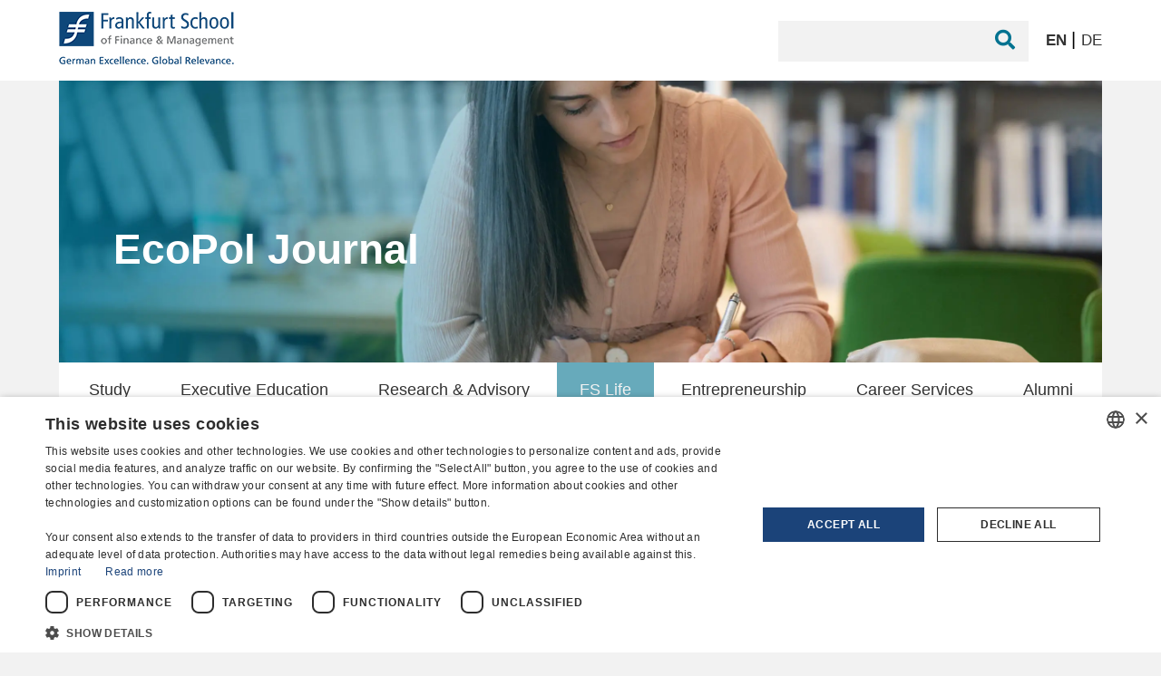

--- FILE ---
content_type: image/svg+xml
request_url: https://blog.frankfurt-school.de/wp-content/themes/FrankfurtSchool/images/logos/FS_blog.svg
body_size: 5367
content:
<?xml version="1.0" encoding="utf-8"?>
<!-- Generator: Adobe Illustrator 23.0.2, SVG Export Plug-In . SVG Version: 6.00 Build 0)  -->
<svg version="1.1" id="Layer_1" xmlns="http://www.w3.org/2000/svg" xmlns:xlink="http://www.w3.org/1999/xlink" x="0px" y="0px"
	 viewBox="0 0 40.7 40.7" style="enable-background:new 0 0 40.7 40.7;" xml:space="preserve">
<style type="text/css">
	.st0{fill:#31417A;}
	.st1{fill:#FFFFFF;}
	.st2{fill:#5D5E63;}
</style>
<polygon class="st0" points="-216.5,-163.5 -290,-163.5 -290,-237 -216.5,-237 -216.5,-163.5 "/>
<path class="st1" d="M-247.1-223.5c-3.4,4-5.2,8.5-6.5,13.2h-15.7l-1.8,6.4h16c-0.3,1.5-0.6,3-0.8,4.4h-16.3l-1.8,6.4h16.6
	c-0.9,3.2-2.2,6.1-4.3,8.5c-5.7,6.5-16.1,5.4-16.1,5.4l-2.7,9.9c0,0,15.4,1.3,24-11.6c2.5-3.7,3.8-7.9,4.8-12.1h15.2l1.8-6.4h-15.7
	c0.3-1.5,0.5-3,0.8-4.4h16.1l1.8-6.4h-16.4c1.1-3.4,2.8-6.3,5.6-8.4c6.8-5,14.1-3.8,14.1-3.8l2.3-8.4
	C-226.3-230.8-239.5-232.4-247.1-223.5L-247.1-223.5z"/>
<g>
	<polygon class="st0" points="-200,-233.9 -185.4,-233.9 -185.4,-230.3 -195.9,-230.3 -195.9,-220 -185.9,-220 -185.9,-216.5 
		-195.9,-216.5 -195.9,-201.4 -200,-201.4 -200,-233.9 	"/>
	<path class="st0" d="M-182.9-220c0-1.7-0.1-3.4-0.2-5.1h3.8l0.1,3.7h0.1c1.3-2.9,3.3-4,6.8-4v3.9c-0.5-0.1-1-0.1-1.5-0.1
		c-3,0-5.2,2.6-5.2,7.8v12.6h-3.9V-220L-182.9-220z"/>
	<path class="st0" d="M-168.1-223.5c2-1.3,4.4-2,6.7-2c3.5,0,5.6,1.5,6.4,2.2c1,1,2.1,2.5,2.1,5.8v12.4c0,1.4,0.1,2.8,0.2,3.6h-3.6
		l-0.2-3.2h-0.1c-1.1,1.8-3,3.5-6.7,3.5c-3.9,0-6.9-2.3-6.9-6.8c0-4.6,3-8,11.2-8h2.3v-1.1c0-1.8-0.1-2.8-0.9-3.8
		c-0.8-1.1-2.3-1.5-4-1.5c-2.4,0-4.8,1-6.1,2.5L-168.1-223.5L-168.1-223.5z M-156.7-213c-0.7-0.1-1.7-0.1-2.8-0.1
		c-4.6,0-6.8,2.2-6.8,4.9c0,2.5,1.3,4.1,4,4.1c3.4,0,5.6-2.7,5.6-6V-213L-156.7-213z"/>
	<path class="st0" d="M-147.4-220c0-1.7-0.1-3.4-0.2-5.1h3.8l0.1,3.5h0.1c1.3-2.7,3.3-3.9,6-3.9c4.2,0,7,2.4,7,7.6v16.5h-3.9v-15.3
		c0-3.8-1.4-5.4-3.9-5.4c-3.1,0-5.1,2.1-5.1,6.4v14.3h-3.9V-220L-147.4-220z"/>
	<polygon class="st0" points="-112.7,-225.1 -108.2,-225.1 -117.5,-214.5 -107.3,-201.4 -112.2,-201.4 -120.8,-213.3 -120.9,-213.3 
		-120.9,-201.4 -124.9,-201.4 -124.9,-236.3 -120.9,-236.3 -120.9,-215.6 -112.7,-225.1 	"/>
	<path class="st0" d="M-102.4-222h-3.8v-3.2h3.8v-5.3c0-3.9,1.8-6.4,5.9-6.4c1.1,0,2.2,0.1,3.1,0.4v3.3c-0.5-0.4-1.3-0.6-2.2-0.6
		c-2.2,0-2.9,1.2-2.9,3.6v5h4.3v3.2h-4.3v20.6h-3.9V-222L-102.4-222z"/>
	<path class="st0" d="M-74.2-206.5c0,1.7,0.1,3.4,0.2,5.1h-3.8l-0.1-3.5h-0.1c-1.3,2.7-3.3,3.9-6,3.9c-4.2,0-7-2.4-7-7.6v-16.5h3.9
		v15.3c0,3.8,1.4,5.4,3.9,5.4c3.1,0,5.1-2.1,5.1-6.4v-14.3h3.9V-206.5L-74.2-206.5z"/>
	<path class="st0" d="M-68.5-220c0-1.7-0.1-3.4-0.2-5.1h3.8l0.1,3.7h0.1c1.3-2.9,3.3-4,6.8-4v3.9c-0.5-0.1-1-0.1-1.5-0.1
		c-3,0-5.2,2.6-5.2,7.8v12.6h-3.9V-220L-68.5-220z"/>
	<path class="st0" d="M-42.7-201.7c-0.9,0.3-2.2,0.6-3.3,0.6c-3.6,0-5.5-1.4-5.5-5.6V-222h-3.8v-3.2h3.8v-4.8l3.9-1.2v6h4.9v3.2
		h-4.9v14c0,2.7,0.7,3.7,2.5,3.7c1,0,1.7-0.3,2.4-0.6V-201.7L-42.7-201.7z"/>
	<path class="st0" d="M-14-229.2c-1.5-0.9-3.6-1.5-5.6-1.5c-3.1,0-5.1,2.1-5.1,4.8c0,2.1,0.8,3.4,5.5,6.1c5.1,2.9,6.7,5.7,6.7,9.4
		c0,5.2-3.2,9.2-9.5,9.2c-2.6,0-5.1-0.6-6.8-1.4v-4.2c1.9,1.1,4.3,2.1,6.2,2.1c3.7,0,5.8-2.5,5.8-5.1c0-2.5-0.7-4-5.1-6.6
		c-5.9-3.5-7.2-5.5-7.2-9.7c0-5.3,4.1-8.1,9.1-8.1c2.2,0,4.4,0.5,5.9,1.1V-229.2L-14-229.2z"/>
	<path class="st0" d="M5.8-221c-1.4-0.7-2.7-1.1-4.5-1.1c-3.8,0-6.6,2.7-6.6,9.1c0,5.5,2.6,8.6,6.5,8.6c1.9,0,3.5-0.6,4.8-1.3
		l0.2,3.6c-1.2,0.5-3.3,1-5,1c-7.1,0-10.6-5.3-10.6-12c0-7.7,4-12.4,10.7-12.4c1.6,0,3.5,0.3,4.7,0.9L5.8-221L5.8-221z"/>
	<path class="st0" d="M10-236.3h3.9v14.4H14c1-2,3.1-3.6,5.8-3.6c4.2,0,7,2.4,7,7.6v16.5h-3.9v-15.3c0-3.8-1.4-5.4-3.9-5.4
		c-3.1,0-5.1,2.1-5.1,6.4v14.3H10V-236.3L10-236.3z"/>
	<path class="st0" d="M41-225.4c6.3,0,9.6,4.7,9.6,12.2c0,7.4-3.3,12.2-9.6,12.2c-6.3,0-9.6-4.7-9.6-12.2
		C31.4-220.7,34.7-225.4,41-225.4L41-225.4z M41-204.2c3.7,0,5.5-3.1,5.5-9c0-6-1.7-9-5.5-9c-3.7,0-5.5,3.1-5.5,9
		C35.5-207.3,37.2-204.2,41-204.2L41-204.2z"/>
	<path class="st0" d="M63.5-225.4c6.3,0,9.6,4.7,9.6,12.2c0,7.4-3.3,12.2-9.6,12.2c-6.3,0-9.6-4.7-9.6-12.2
		C53.9-220.7,57.2-225.4,63.5-225.4L63.5-225.4z M63.5-204.2c3.7,0,5.5-3.1,5.5-9c0-6-1.7-9-5.5-9c-3.7,0-5.5,3.1-5.5,9
		C58.1-207.3,59.8-204.2,63.5-204.2L63.5-204.2z"/>
	<polygon class="st0" points="78,-236.3 82,-236.3 82,-201.4 78,-201.4 78,-236.3 	"/>
</g>
<g>
	<path class="st2" d="M-194.5-180.5c1.8,0,3.2,0.6,4.3,1.7c1.1,1.1,1.6,2.6,1.6,4.4c0,1.7-0.6,3.2-1.7,4.4c-1.1,1.2-2.5,1.8-4.3,1.8
		c-1.7,0-3.2-0.6-4.3-1.8c-1.1-1.2-1.7-2.6-1.7-4.4c0-1.8,0.5-3.3,1.6-4.4C-197.7-180-196.3-180.5-194.5-180.5z M-194.5-170
		c1.2,0,2.1-0.4,2.7-1.3c0.6-0.9,0.9-1.9,0.9-3.1c0-1.2-0.3-2.2-1-3.1c-0.7-0.9-1.6-1.3-2.7-1.3c-1.1,0-2,0.4-2.7,1.3
		c-0.7,0.9-1,1.9-1,3.1c0,1.2,0.3,2.2,0.9,3.1C-196.6-170.4-195.7-170-194.5-170z"/>
	<path class="st2" d="M-184.2-178.5h-2.8v-1.7h2.8v-1.1c0-1.6,0.3-2.7,0.8-3.5c0.6-0.8,1.6-1.2,3.1-1.2c0.2,0,0.5,0,0.7,0
		c0.3,0,0.5,0.1,0.7,0.1l-0.1,1.7c-0.3-0.1-0.6-0.1-1-0.1c-0.9,0-1.4,0.2-1.7,0.7c-0.3,0.5-0.4,1.2-0.4,2.1v1.3h3.1v1.7h-3.1v10
		h-2.2V-178.5z"/>
	<path class="st2" d="M-170.2-184.6h8.5v2h-6.2v4.7h6v2h-6v7.3h-2.3V-184.6z"/>
	<path class="st2" d="M-156.2-182.9h-2.4v-2.4h2.4V-182.9z M-158.5-180.3h2.2v11.7h-2.2V-180.3z"/>
	<path class="st2" d="M-152.4-180.3h2.1v1.9c0.3-0.7,0.9-1.2,1.6-1.6c0.7-0.4,1.5-0.6,2.3-0.6c1.5,0,2.6,0.4,3.3,1.3
		c0.7,0.9,1.1,2.1,1.1,3.7v7h-2.2v-6.1c0-1.4-0.2-2.5-0.6-3.2c-0.4-0.7-1-1-1.9-1c-1.2,0-2.1,0.4-2.7,1.3c-0.6,0.9-0.9,2-0.9,3.5
		v5.4h-2.2V-180.3z"/>
	<path class="st2" d="M-137.8-179.4c0.6-0.3,1.2-0.6,1.8-0.8c0.7-0.2,1.3-0.3,2-0.3c1.6,0,2.8,0.4,3.6,1.2c0.8,0.8,1.1,2,1.1,3.7
		v4.9c0,0.6,0,1.1,0,1.4c0,0.3,0,0.6,0.1,0.9h-2v-1.5c-0.4,0.5-0.9,0.9-1.5,1.3c-0.6,0.4-1.3,0.5-2.2,0.5c-1.3,0-2.4-0.3-3.2-0.9
		c-0.8-0.6-1.1-1.5-1.1-2.8c0-1.3,0.6-2.3,1.7-2.9c1.1-0.6,2.4-0.9,3.8-0.9c0.4,0,0.9,0,1.4,0c0.5,0,0.8,0,0.9,0
		c0-1-0.2-1.8-0.7-2.3c-0.4-0.5-1.2-0.7-2.2-0.7c-0.6,0-1.2,0.1-1.8,0.3c-0.6,0.2-1.1,0.5-1.6,0.9L-137.8-179.4z M-131.4-174.1
		l-1.4,0c-1,0-1.9,0.2-2.8,0.5c-0.9,0.3-1.3,0.9-1.3,1.8c0,0.6,0.2,1.1,0.7,1.4c0.5,0.3,1,0.5,1.5,0.5c1,0,1.8-0.3,2.4-0.9
		c0.6-0.6,0.9-1.3,0.9-2.2V-174.1z"/>
	<path class="st2" d="M-125.6-180.3h2.1v1.9c0.3-0.7,0.9-1.2,1.6-1.6c0.7-0.4,1.5-0.6,2.3-0.6c1.5,0,2.6,0.4,3.3,1.3
		c0.7,0.9,1.1,2.1,1.1,3.7v7h-2.2v-6.1c0-1.4-0.2-2.5-0.6-3.2c-0.4-0.7-1-1-1.9-1c-1.2,0-2.1,0.4-2.7,1.3c-0.6,0.9-0.9,2-0.9,3.5
		v5.4h-2.2V-180.3z"/>
	<path class="st2" d="M-104.1-178.3c-0.8-0.3-1.6-0.5-2.3-0.5c-1.1,0-2.1,0.4-2.7,1.3c-0.7,0.9-1,1.9-1,3.1c0,1.2,0.3,2.2,1,3.1
		c0.7,0.9,1.6,1.3,2.9,1.3c0.4,0,0.8-0.1,1.2-0.2c0.4-0.1,0.8-0.3,1.1-0.5l0.2,2c-0.3,0.1-0.6,0.2-1.1,0.3c-0.5,0.1-1,0.2-1.6,0.2
		c-1.7,0-3.2-0.6-4.3-1.8c-1.1-1.2-1.7-2.6-1.7-4.4c0-1.8,0.5-3.3,1.6-4.4c1.1-1.1,2.5-1.7,4.3-1.7c0.4,0,0.9,0,1.4,0.1
		c0.5,0.1,0.9,0.2,1.2,0.3L-104.1-178.3z"/>
	<path class="st2" d="M-92.3-169c-0.7,0.3-1.3,0.5-1.8,0.6c-0.5,0.1-1.1,0.2-1.9,0.2c-2,0-3.6-0.6-4.6-1.7c-1-1.1-1.5-2.7-1.5-4.7
		c0-1.8,0.5-3.2,1.5-4.3c1-1.1,2.3-1.6,4-1.6c1.8,0,3.2,0.6,4,1.8c0.8,1.2,1.2,2.8,1.2,4.9h-8.4c0,1.1,0.4,2.1,1.1,2.8
		c0.8,0.7,1.7,1.1,2.7,1.1c0.7,0,1.3-0.1,2.1-0.4c0.7-0.3,1.2-0.5,1.6-0.8V-169z M-93.7-175.5c0-0.9-0.3-1.7-0.8-2.3
		c-0.5-0.6-1.2-0.9-2.1-0.9c-1,0-1.7,0.3-2.2,1c-0.5,0.6-0.8,1.4-0.9,2.3H-93.7z"/>
	<path class="st2" d="M-69.1-177.2c0,1.2-0.2,2.1-0.5,2.9c-0.3,0.8-0.8,1.6-1.4,2.5l2.8,3.2l-2.9,0l-1.3-1.6c-0.6,0.7-1.2,1.1-2,1.4
		s-1.6,0.4-2.6,0.4c-1.6,0-2.8-0.4-3.8-1.2c-0.9-0.8-1.4-1.9-1.4-3.3c0-1.2,0.3-2.1,0.9-2.9c0.6-0.7,1.5-1.4,2.7-1.8
		c-0.7-0.8-1.1-1.5-1.3-2c-0.2-0.5-0.3-1.1-0.3-1.6c0-1.2,0.4-2.2,1.2-2.8c0.8-0.6,1.8-1,3-1c1.1,0,2.1,0.3,2.9,0.9
		c0.8,0.6,1.1,1.5,1.1,2.7c0,0.9-0.3,1.8-1,2.5c-0.7,0.7-1.5,1.3-2.5,1.7l3.3,3.7c0.3-0.6,0.6-1.1,0.8-1.7c0.2-0.6,0.2-1.3,0.2-2.2
		H-69.1z M-76.5-170c0.7,0,1.2-0.2,1.7-0.5c0.5-0.3,0.9-0.7,1.3-1.1l-3.9-4.5c-0.8,0.5-1.4,1-1.7,1.4c-0.4,0.4-0.5,1-0.5,1.7
		c0,0.9,0.3,1.6,0.9,2.1C-78.1-170.3-77.4-170-76.5-170z M-76.6-178.3c0.6-0.3,1.2-0.7,1.7-1.2c0.5-0.5,0.7-1,0.7-1.6
		c0-0.7-0.2-1.2-0.5-1.5c-0.3-0.3-0.8-0.5-1.4-0.5c-0.6,0-1,0.2-1.4,0.5c-0.4,0.4-0.5,0.9-0.5,1.5c0,0.6,0.1,1.1,0.4,1.5
		C-77.3-179.2-77-178.8-76.6-178.3z"/>
	<path class="st2" d="M-58.9-184.6l3.8,0l5,13.3l4.9-13.3l3.8,0v16h-2.3v-13.9l-5.4,13.9h-2.3l-5.3-13.9l0,13.9h-2.3V-184.6z"/>
	<path class="st2" d="M-36.9-179.4c0.6-0.3,1.2-0.6,1.8-0.8c0.7-0.2,1.3-0.3,2-0.3c1.6,0,2.8,0.4,3.6,1.2c0.8,0.8,1.1,2,1.1,3.7v4.9
		c0,0.6,0,1.1,0,1.4c0,0.3,0,0.6,0.1,0.9h-2v-1.5c-0.4,0.5-0.9,0.9-1.5,1.3c-0.6,0.4-1.3,0.5-2.2,0.5c-1.3,0-2.4-0.3-3.2-0.9
		s-1.1-1.5-1.1-2.8c0-1.3,0.6-2.3,1.7-2.9c1.1-0.6,2.4-0.9,3.8-0.9c0.4,0,0.9,0,1.4,0c0.5,0,0.8,0,0.9,0c0-1-0.2-1.8-0.7-2.3
		c-0.4-0.5-1.2-0.7-2.2-0.7c-0.6,0-1.2,0.1-1.8,0.3c-0.6,0.2-1.1,0.5-1.6,0.9L-36.9-179.4z M-30.5-174.1l-1.4,0
		c-1,0-1.9,0.2-2.8,0.5c-0.9,0.3-1.3,0.9-1.3,1.8c0,0.6,0.2,1.1,0.7,1.4c0.5,0.3,1,0.5,1.5,0.5c1,0,1.8-0.3,2.4-0.9
		c0.6-0.6,0.9-1.3,0.9-2.2V-174.1z"/>
	<path class="st2" d="M-24.7-180.3h2.1v1.9c0.3-0.7,0.9-1.2,1.6-1.6c0.7-0.4,1.5-0.6,2.3-0.6c1.5,0,2.6,0.4,3.3,1.3
		c0.7,0.9,1.1,2.1,1.1,3.7v7h-2.2v-6.1c0-1.4-0.2-2.5-0.6-3.2c-0.4-0.7-1-1-1.9-1c-1.2,0-2.1,0.4-2.7,1.3c-0.6,0.9-0.9,2-0.9,3.5
		v5.4h-2.2V-180.3z"/>
	<path class="st2" d="M-10.1-179.4c0.6-0.3,1.2-0.6,1.8-0.8c0.7-0.2,1.3-0.3,2-0.3c1.6,0,2.8,0.4,3.6,1.2c0.8,0.8,1.1,2,1.1,3.7v4.9
		c0,0.6,0,1.1,0,1.4c0,0.3,0,0.6,0.1,0.9h-2v-1.5c-0.4,0.5-0.9,0.9-1.5,1.3c-0.6,0.4-1.3,0.5-2.2,0.5c-1.3,0-2.4-0.3-3.2-0.9
		c-0.8-0.6-1.1-1.5-1.1-2.8c0-1.3,0.6-2.3,1.7-2.9c1.1-0.6,2.4-0.9,3.8-0.9c0.4,0,0.9,0,1.4,0c0.5,0,0.8,0,0.9,0
		c0-1-0.2-1.8-0.7-2.3c-0.4-0.5-1.2-0.7-2.2-0.7c-0.6,0-1.2,0.1-1.8,0.3c-0.6,0.2-1.1,0.5-1.6,0.9L-10.1-179.4z M-3.7-174.1l-1.4,0
		c-1,0-1.9,0.2-2.8,0.5c-0.9,0.3-1.3,0.9-1.3,1.8c0,0.6,0.2,1.1,0.7,1.4c0.5,0.3,1,0.5,1.5,0.5c1,0,1.8-0.3,2.4-0.9
		c0.6-0.6,0.9-1.3,0.9-2.2V-174.1z"/>
	<path class="st2" d="M12.5-169c0,1.8-0.5,3.2-1.5,4.2c-1,1-2.5,1.4-4.6,1.4c-0.6,0-1.3-0.1-1.9-0.2c-0.6-0.1-1.4-0.3-2.3-0.6l0.2-2
		c0.8,0.4,1.6,0.7,2.2,0.8c0.6,0.2,1.3,0.2,2,0.2c1.1,0,2-0.4,2.7-1.1c0.6-0.7,1-1.7,1-2.9v-1.1c-0.5,0.6-1,1-1.8,1.3
		c-0.7,0.3-1.5,0.5-2.2,0.5c-1.6,0-2.8-0.6-3.7-1.7c-0.9-1.1-1.3-2.5-1.3-4.1c0-1.7,0.5-3.1,1.4-4.4c0.9-1.2,2.2-1.9,3.9-1.9
		c1,0,1.8,0.2,2.4,0.5c0.6,0.3,1.1,0.8,1.4,1.5l0-1.7h2V-169z M10.3-174.3c0-1.3-0.3-2.4-0.9-3.2c-0.6-0.9-1.4-1.3-2.5-1.3
		c-1,0-1.8,0.5-2.4,1.4c-0.6,0.9-0.9,1.9-0.9,3c0,1.1,0.3,2.1,0.9,2.9c0.6,0.8,1.4,1.2,2.4,1.2c1,0,1.8-0.4,2.4-1.2
		C10-172.2,10.3-173.2,10.3-174.3z"/>
	<path class="st2" d="M25.2-169c-0.7,0.3-1.3,0.5-1.8,0.6c-0.5,0.1-1.1,0.2-1.9,0.2c-2,0-3.6-0.6-4.6-1.7c-1-1.1-1.5-2.7-1.5-4.7
		c0-1.8,0.5-3.2,1.5-4.3c1-1.1,2.3-1.6,4-1.6c1.8,0,3.2,0.6,4,1.8c0.8,1.2,1.2,2.8,1.2,4.9h-8.4c0,1.1,0.4,2.1,1.1,2.8
		c0.8,0.7,1.7,1.1,2.7,1.1c0.7,0,1.3-0.1,2.1-0.4c0.7-0.3,1.2-0.5,1.6-0.8V-169z M23.8-175.5c0-0.9-0.3-1.7-0.8-2.3
		c-0.5-0.6-1.2-0.9-2.1-0.9c-1,0-1.7,0.3-2.2,1c-0.5,0.6-0.8,1.4-0.9,2.3H23.8z"/>
	<path class="st2" d="M28.9-180.3h2v1.7c0.8-1.3,2.1-2,3.8-2c0.7,0,1.4,0.2,2,0.6c0.6,0.4,1,0.9,1.4,1.7c0.4-0.8,0.9-1.3,1.6-1.7
		c0.7-0.4,1.4-0.6,2-0.6c1.4,0,2.4,0.4,3.1,1.2c0.7,0.8,1,1.9,1,3.3v7.5h-2.2v-7c0-0.9-0.2-1.7-0.5-2.3c-0.3-0.6-0.9-1-1.6-1
		c-1,0-1.8,0.4-2.3,1.3c-0.5,0.8-0.8,1.9-0.8,3.1v5.9h-2.2v-7c0-0.9-0.2-1.7-0.5-2.3c-0.3-0.6-0.9-1-1.6-1c-1,0-1.8,0.4-2.3,1.3
		c-0.5,0.8-0.8,1.9-0.8,3.1v5.9h-2.2V-180.3z"/>
	<path class="st2" d="M58.4-169c-0.7,0.3-1.3,0.5-1.8,0.6c-0.5,0.1-1.1,0.2-1.9,0.2c-2,0-3.6-0.6-4.6-1.7c-1-1.1-1.5-2.7-1.5-4.7
		c0-1.8,0.5-3.2,1.5-4.3c1-1.1,2.3-1.6,4-1.6c1.8,0,3.2,0.6,4,1.8c0.8,1.2,1.2,2.8,1.2,4.9h-8.4c0,1.1,0.4,2.1,1.1,2.8
		c0.8,0.7,1.7,1.1,2.7,1.1c0.7,0,1.3-0.1,2.1-0.4c0.7-0.3,1.2-0.5,1.6-0.8V-169z M57-175.5c0-0.9-0.3-1.7-0.8-2.3
		c-0.5-0.6-1.2-0.9-2.1-0.9c-1,0-1.7,0.3-2.2,1c-0.5,0.6-0.8,1.4-0.9,2.3H57z"/>
	<path class="st2" d="M62.2-180.3h2.1v1.9c0.3-0.7,0.9-1.2,1.6-1.6c0.7-0.4,1.5-0.6,2.3-0.6c1.5,0,2.6,0.4,3.3,1.3
		c0.7,0.9,1.1,2.1,1.1,3.7v7h-2.2v-6.1c0-1.4-0.2-2.5-0.6-3.2c-0.4-0.7-1-1-1.9-1c-1.2,0-2.1,0.4-2.7,1.3c-0.6,0.9-0.9,2-0.9,3.5
		v5.4h-2.2V-180.3z"/>
	<path class="st2" d="M82.5-178.5h-3.1v6.4c0,0.7,0.2,1.2,0.5,1.5c0.3,0.4,0.8,0.6,1.3,0.6c0.3,0,0.6,0,0.8-0.1
		c0.2-0.1,0.4-0.2,0.7-0.3v1.8c-0.3,0.1-0.6,0.2-0.9,0.2c-0.3,0.1-0.6,0.1-0.9,0.1c-1.2,0-2.1-0.3-2.7-0.8c-0.6-0.6-0.9-1.4-0.9-2.6
		v-6.9h-2.6v-1.7h2.6v-2.7l2.2-0.7v3.4h3.1V-178.5z"/>
</g>
<g>
	<path class="st0" d="M-277.7-137.4c-0.5-0.4-1.1-0.6-1.7-0.8c-0.6-0.2-1.4-0.2-2.3-0.2c-1.7,0-3.1,0.6-4.1,1.7
		c-1.1,1.1-1.6,2.5-1.6,4.2c0,1.7,0.5,3.1,1.6,4.2c1.1,1.1,2.4,1.6,4,1.6c0.6,0,1.1,0,1.5-0.1c0.4-0.1,0.7-0.1,0.9-0.2v-4.5h-3.1
		v-1.7h5.3v7.7c-0.5,0.2-1.1,0.3-1.9,0.5c-0.7,0.1-1.6,0.2-2.6,0.2c-2.4,0-4.3-0.7-5.7-2.1c-1.4-1.4-2.1-3.3-2.1-5.7
		c0-2.3,0.7-4.1,2.2-5.5c1.5-1.4,3.4-2.1,5.6-2.1c1,0,1.7,0.1,2.3,0.2c0.6,0.1,1.3,0.3,2,0.6L-277.7-137.4z"/>
	<path class="st0" d="M-265.5-125.6c-0.7,0.2-1.2,0.4-1.6,0.5c-0.4,0.1-1,0.2-1.8,0.2c-1.9,0-3.3-0.5-4.2-1.6
		c-0.9-1-1.4-2.5-1.4-4.3c0-1.6,0.5-3,1.4-4c0.9-1,2.2-1.5,3.7-1.5c1.7,0,2.9,0.5,3.7,1.6c0.7,1.1,1.1,2.6,1.1,4.5h-7.7
		c0,1,0.3,1.9,1,2.6c0.7,0.7,1.5,1,2.5,1c0.6,0,1.2-0.1,1.9-0.4c0.7-0.2,1.1-0.5,1.4-0.7V-125.6z M-266.8-131.6
		c0-0.9-0.2-1.6-0.7-2.2c-0.5-0.6-1.1-0.9-2-0.9c-0.9,0-1.6,0.3-2.1,0.9c-0.5,0.6-0.8,1.3-0.9,2.1H-266.8z"/>
	<path class="st0" d="M-261.9-136h1.9v1.7c0.3-0.6,0.7-1,1.2-1.4c0.5-0.4,1.1-0.5,1.6-0.5c0.3,0,0.5,0,0.6,0c0.2,0,0.4,0.1,0.7,0.1
		v1.8c-0.2-0.1-0.4-0.1-0.5-0.1c-0.2,0-0.4,0-0.6,0c-0.9,0-1.6,0.4-2.1,1.2c-0.5,0.8-0.8,1.9-0.8,3.2v4.9h-2V-136z"/>
	<path class="st0" d="M-253.7-136h1.9v1.6c0.8-1.2,1.9-1.8,3.5-1.8c0.7,0,1.3,0.2,1.8,0.5c0.6,0.3,1,0.9,1.3,1.6
		c0.3-0.7,0.8-1.2,1.5-1.6c0.7-0.3,1.3-0.5,1.9-0.5c1.3,0,2.3,0.4,2.9,1.1c0.6,0.8,0.9,1.8,0.9,3v7h-2v-6.5c0-0.8-0.1-1.5-0.4-2.1
		c-0.3-0.6-0.8-0.9-1.5-0.9c-1,0-1.7,0.4-2.1,1.2c-0.5,0.8-0.7,1.7-0.7,2.9v5.5h-2v-6.5c0-0.8-0.1-1.5-0.4-2.1
		c-0.3-0.6-0.8-0.9-1.5-0.9c-1,0-1.7,0.4-2.1,1.2c-0.5,0.8-0.7,1.7-0.7,2.9v5.5h-2V-136z"/>
	<path class="st0" d="M-234.2-135.3c0.5-0.3,1.1-0.6,1.7-0.7c0.6-0.2,1.2-0.3,1.9-0.3c1.5,0,2.6,0.4,3.3,1.1c0.7,0.7,1,1.9,1,3.4
		v4.5c0,0.6,0,1,0,1.3c0,0.3,0,0.6,0.1,0.8h-1.9v-1.4c-0.3,0.4-0.8,0.8-1.4,1.2c-0.6,0.3-1.2,0.5-2.1,0.5c-1.2,0-2.2-0.3-2.9-0.8
		c-0.7-0.6-1.1-1.4-1.1-2.5c0-1.2,0.5-2.1,1.6-2.7c1-0.6,2.2-0.9,3.5-0.9c0.4,0,0.8,0,1.3,0c0.5,0,0.7,0,0.8,0c0-1-0.2-1.7-0.6-2.1
		c-0.4-0.5-1.1-0.7-2.1-0.7c-0.6,0-1.1,0.1-1.7,0.3c-0.6,0.2-1.1,0.5-1.5,0.8L-234.2-135.3z M-228.3-130.3l-1.3,0
		c-0.9,0-1.8,0.1-2.6,0.4c-0.8,0.3-1.2,0.8-1.2,1.7c0,0.5,0.2,1,0.6,1.3c0.4,0.3,0.9,0.5,1.4,0.5c1,0,1.7-0.3,2.2-0.8
		c0.5-0.5,0.8-1.2,0.8-2.1V-130.3z"/>
	<path class="st0" d="M-222.9-136h1.9v1.7c0.3-0.6,0.8-1.1,1.5-1.4c0.7-0.4,1.4-0.5,2.1-0.5c1.4,0,2.4,0.4,3.1,1.2
		c0.7,0.8,1,2,1,3.5v6.4h-2v-5.6c0-1.3-0.2-2.3-0.5-2.9c-0.3-0.6-0.9-0.9-1.8-0.9c-1.1,0-1.9,0.4-2.5,1.2c-0.6,0.8-0.8,1.9-0.8,3.3
		v5h-2V-136z"/>
	<path class="st0" d="M-203.7-140h8.3v1.9h-6.2v4.3h5.6v1.9h-5.6v4.9h6.2v1.9h-8.3V-140z"/>
	<path class="st0" d="M-189.8-130.9l-3.5-5.2l2.5,0l2.3,3.8l2.4-3.9l2.3,0l-3.5,5.2l3.8,5.7l-2.5,0l-2.7-4.3l-2.7,4.3l-2.4,0
		L-189.8-130.9z"/>
	<path class="st0" d="M-174.6-134.2c-0.8-0.3-1.5-0.5-2.2-0.5c-1.1,0-1.9,0.4-2.5,1.2c-0.6,0.8-0.9,1.8-0.9,2.9
		c0,1.1,0.3,2.1,0.9,2.9c0.6,0.8,1.5,1.2,2.7,1.2c0.4,0,0.7-0.1,1.1-0.2c0.4-0.1,0.7-0.3,1-0.5l0.1,1.8c-0.3,0.1-0.6,0.2-1,0.3
		c-0.4,0.1-0.9,0.1-1.5,0.1c-1.6,0-2.9-0.5-4-1.6c-1-1.1-1.6-2.4-1.6-4.1c0-1.7,0.5-3,1.5-4.1c1-1.1,2.4-1.6,4-1.6
		c0.4,0,0.8,0,1.3,0.1c0.5,0.1,0.8,0.2,1.1,0.3L-174.6-134.2z"/>
	<path class="st0" d="M-163.8-125.6c-0.7,0.2-1.2,0.4-1.6,0.5c-0.4,0.1-1,0.2-1.8,0.2c-1.9,0-3.3-0.5-4.2-1.6
		c-0.9-1-1.4-2.5-1.4-4.3c0-1.6,0.5-3,1.4-4c0.9-1,2.2-1.5,3.7-1.5c1.7,0,2.9,0.5,3.7,1.6c0.7,1.1,1.1,2.6,1.1,4.5h-7.7
		c0,1,0.3,1.9,1,2.6c0.7,0.7,1.5,1,2.5,1c0.6,0,1.2-0.1,1.9-0.4c0.7-0.2,1.1-0.5,1.4-0.7V-125.6z M-165.1-131.6
		c0-0.9-0.2-1.6-0.7-2.2c-0.5-0.6-1.1-0.9-2-0.9c-0.9,0-1.6,0.3-2.1,0.9c-0.5,0.6-0.8,1.3-0.9,2.1H-165.1z"/>
	<path class="st0" d="M-160-141.1h2v16h-2V-141.1z"/>
	<path class="st0" d="M-154.1-141.1h2v16h-2V-141.1z"/>
	<path class="st0" d="M-140.1-125.6c-0.7,0.2-1.2,0.4-1.6,0.5c-0.4,0.1-1,0.2-1.8,0.2c-1.9,0-3.3-0.5-4.2-1.6
		c-0.9-1-1.4-2.5-1.4-4.3c0-1.6,0.5-3,1.4-4c0.9-1,2.2-1.5,3.7-1.5c1.7,0,2.9,0.5,3.7,1.6s1.1,2.6,1.1,4.5h-7.7c0,1,0.3,1.9,1,2.6
		c0.7,0.7,1.5,1,2.5,1c0.6,0,1.2-0.1,1.9-0.4c0.7-0.2,1.1-0.5,1.4-0.7V-125.6z M-141.4-131.6c0-0.9-0.2-1.6-0.7-2.2
		c-0.5-0.6-1.1-0.9-2-0.9c-0.9,0-1.6,0.3-2.1,0.9c-0.5,0.6-0.8,1.3-0.9,2.1H-141.4z"/>
	<path class="st0" d="M-136.6-136h1.9v1.7c0.3-0.6,0.8-1.1,1.5-1.4c0.7-0.4,1.4-0.5,2.1-0.5c1.4,0,2.4,0.4,3.1,1.2
		c0.7,0.8,1,2,1,3.5v6.4h-2v-5.6c0-1.3-0.2-2.3-0.5-2.9c-0.3-0.6-0.9-0.9-1.8-0.9c-1.1,0-1.9,0.4-2.5,1.2c-0.6,0.8-0.8,1.9-0.8,3.3
		v5h-2V-136z"/>
	<path class="st0" d="M-116.7-134.2c-0.8-0.3-1.5-0.5-2.2-0.5c-1.1,0-1.9,0.4-2.5,1.2c-0.6,0.8-0.9,1.8-0.9,2.9
		c0,1.1,0.3,2.1,0.9,2.9c0.6,0.8,1.5,1.2,2.7,1.2c0.4,0,0.7-0.1,1.1-0.2c0.4-0.1,0.7-0.3,1-0.5l0.1,1.8c-0.3,0.1-0.6,0.2-1,0.3
		c-0.4,0.1-0.9,0.1-1.5,0.1c-1.6,0-2.9-0.5-4-1.6c-1-1.1-1.6-2.4-1.6-4.1c0-1.7,0.5-3,1.5-4.1c1-1.1,2.4-1.6,4-1.6
		c0.4,0,0.8,0,1.3,0.1c0.5,0.1,0.8,0.2,1.1,0.3L-116.7-134.2z"/>
	<path class="st0" d="M-105.8-125.6c-0.7,0.2-1.2,0.4-1.6,0.5c-0.4,0.1-1,0.2-1.8,0.2c-1.9,0-3.3-0.5-4.2-1.6
		c-0.9-1-1.4-2.5-1.4-4.3c0-1.6,0.5-3,1.4-4c0.9-1,2.2-1.5,3.7-1.5c1.7,0,2.9,0.5,3.7,1.6c0.7,1.1,1.1,2.6,1.1,4.5h-7.7
		c0,1,0.3,1.9,1,2.6c0.7,0.7,1.5,1,2.5,1c0.6,0,1.2-0.1,1.9-0.4c0.7-0.2,1.1-0.5,1.4-0.7V-125.6z M-107.1-131.6
		c0-0.9-0.2-1.6-0.7-2.2c-0.5-0.6-1.1-0.9-2-0.9c-0.9,0-1.6,0.3-2.1,0.9c-0.5,0.6-0.8,1.3-0.9,2.1H-107.1z"/>
	<path class="st0" d="M-102.3-127.6h2.4v2.4h-2.4V-127.6z"/>
	<path class="st0" d="M-79-137.4c-0.5-0.4-1.1-0.6-1.7-0.8c-0.6-0.2-1.4-0.2-2.3-0.2c-1.7,0-3.1,0.6-4.1,1.7
		c-1.1,1.1-1.6,2.5-1.6,4.2c0,1.7,0.5,3.1,1.6,4.2c1.1,1.1,2.4,1.6,4,1.6c0.6,0,1.1,0,1.5-0.1c0.4-0.1,0.7-0.1,0.9-0.2v-4.5H-84
		v-1.7h5.3v7.7c-0.5,0.2-1.1,0.3-1.9,0.5c-0.7,0.1-1.6,0.2-2.6,0.2c-2.4,0-4.3-0.7-5.7-2.1c-1.4-1.4-2.1-3.3-2.1-5.7
		c0-2.3,0.7-4.1,2.2-5.5c1.5-1.4,3.4-2.1,5.6-2.1c1,0,1.7,0.1,2.3,0.2c0.6,0.1,1.3,0.3,2,0.6L-79-137.4z"/>
	<path class="st0" d="M-74.9-141.1h2v16h-2V-141.1z"/>
	<path class="st0" d="M-64.4-136.3c1.6,0,3,0.5,4,1.6c1,1.1,1.5,2.4,1.5,4.1c0,1.6-0.5,2.9-1.6,4c-1,1.1-2.4,1.7-4,1.7
		c-1.6,0-2.9-0.5-4-1.6c-1-1.1-1.6-2.4-1.6-4.1c0-1.7,0.5-3,1.5-4.1C-67.4-135.8-66.1-136.3-64.4-136.3z M-64.4-126.5
		c1.1,0,1.9-0.4,2.5-1.2c0.6-0.8,0.9-1.8,0.9-2.9c0-1.1-0.3-2-0.9-2.9c-0.6-0.8-1.4-1.2-2.5-1.2c-1,0-1.9,0.4-2.5,1.2
		c-0.6,0.8-0.9,1.8-0.9,2.9c0,1.1,0.3,2,0.9,2.9C-66.4-126.9-65.5-126.5-64.4-126.5z"/>
	<path class="st0" d="M-56.2-141.1h2v6.6c0.4-0.6,0.8-1,1.4-1.3c0.6-0.3,1.3-0.5,2.2-0.5c1.5,0,2.7,0.5,3.5,1.6
		c0.8,1.1,1.2,2.4,1.2,3.9c0,1.6-0.4,3-1.2,4.2c-0.8,1.1-1.9,1.7-3.5,1.7c-0.9,0-1.7-0.2-2.3-0.5c-0.6-0.4-1.1-0.8-1.4-1.3l0,1.5
		h-1.9V-141.1z M-51-134.7c-1,0-1.8,0.4-2.4,1.2c-0.6,0.8-0.8,1.8-0.8,2.9c0,1,0.3,2,0.8,2.8c0.5,0.8,1.3,1.2,2.4,1.2
		c1,0,1.7-0.4,2.2-1.3c0.5-0.9,0.8-1.8,0.8-2.8c0-1.1-0.2-2.1-0.7-2.9C-49.2-134.3-50-134.7-51-134.7z"/>
	<path class="st0" d="M-42.7-135.3c0.5-0.3,1.1-0.6,1.7-0.7c0.6-0.2,1.2-0.3,1.9-0.3c1.5,0,2.6,0.4,3.3,1.1c0.7,0.7,1,1.9,1,3.4v4.5
		c0,0.6,0,1,0,1.3c0,0.3,0,0.6,0.1,0.8h-1.9v-1.4c-0.3,0.4-0.8,0.8-1.4,1.2c-0.6,0.3-1.2,0.5-2.1,0.5c-1.2,0-2.2-0.3-2.9-0.8
		c-0.7-0.6-1.1-1.4-1.1-2.5c0-1.2,0.5-2.1,1.6-2.7c1-0.6,2.2-0.9,3.5-0.9c0.4,0,0.8,0,1.3,0c0.5,0,0.7,0,0.8,0c0-1-0.2-1.7-0.6-2.1
		c-0.4-0.5-1.1-0.7-2.1-0.7c-0.6,0-1.1,0.1-1.7,0.3c-0.6,0.2-1.1,0.5-1.5,0.8L-42.7-135.3z M-36.8-130.3l-1.3,0
		c-0.9,0-1.8,0.1-2.6,0.4c-0.8,0.3-1.2,0.8-1.2,1.7c0,0.5,0.2,1,0.6,1.3c0.4,0.3,0.9,0.5,1.4,0.5c1,0,1.7-0.3,2.2-0.8
		c0.5-0.5,0.8-1.2,0.8-2.1V-130.3z"/>
	<path class="st0" d="M-31.1-141.1h2v16h-2V-141.1z"/>
	<path class="st0" d="M-19.5-140h3.6c1.8,0,3.2,0.3,4.2,0.8c1,0.5,1.5,1.6,1.5,3.2c0,0.9-0.3,1.6-0.9,2.2c-0.6,0.6-1.3,1-2.2,1.1
		c0.3,0.1,0.6,0.3,0.8,0.5c0.2,0.2,0.4,0.5,0.6,1l2.8,5.9h-2.4l-2.3-5.1c-0.3-0.7-0.6-1.1-1-1.2c-0.3-0.2-0.9-0.2-1.5-0.2h-1.3v6.6
		h-2.1V-140z M-17.4-133.6h1.8c1,0,1.8-0.2,2.4-0.6c0.6-0.4,0.9-1,0.9-1.7c0-0.7-0.3-1.2-0.8-1.6c-0.5-0.4-1.2-0.6-2.2-0.6h-2
		V-133.6z"/>
	<path class="st0" d="M1.8-125.6c-0.7,0.2-1.2,0.4-1.6,0.5c-0.4,0.1-1,0.2-1.8,0.2c-1.9,0-3.3-0.5-4.2-1.6c-0.9-1-1.4-2.5-1.4-4.3
		c0-1.6,0.5-3,1.4-4c0.9-1,2.2-1.5,3.7-1.5c1.7,0,2.9,0.5,3.7,1.6c0.7,1.1,1.1,2.6,1.1,4.5h-7.7c0,1,0.3,1.9,1,2.6
		c0.7,0.7,1.5,1,2.5,1c0.6,0,1.2-0.1,1.9-0.4c0.7-0.2,1.1-0.5,1.4-0.7V-125.6z M0.5-131.6c0-0.9-0.2-1.6-0.7-2.2
		c-0.5-0.6-1.1-0.9-2-0.9c-0.9,0-1.6,0.3-2.1,0.9c-0.5,0.6-0.8,1.3-0.9,2.1H0.5z"/>
	<path class="st0" d="M5.5-141.1h2v16h-2V-141.1z"/>
	<path class="st0" d="M19.5-125.6c-0.7,0.2-1.2,0.4-1.6,0.5c-0.4,0.1-1,0.2-1.8,0.2c-1.9,0-3.3-0.5-4.2-1.6c-0.9-1-1.4-2.5-1.4-4.3
		c0-1.6,0.5-3,1.4-4c0.9-1,2.2-1.5,3.7-1.5c1.7,0,2.9,0.5,3.7,1.6c0.7,1.1,1.1,2.6,1.1,4.5h-7.7c0,1,0.3,1.9,1,2.6
		c0.7,0.7,1.5,1,2.5,1c0.6,0,1.2-0.1,1.9-0.4c0.7-0.2,1.1-0.5,1.4-0.7V-125.6z M18.2-131.6c0-0.9-0.2-1.6-0.7-2.2
		c-0.5-0.6-1.1-0.9-2-0.9c-0.9,0-1.6,0.3-2.1,0.9c-0.5,0.6-0.8,1.3-0.9,2.1H18.2z"/>
	<path class="st0" d="M27.8-125.2h-2.4L21.5-136h2.2l2.9,8.9l3-8.9l2,0L27.8-125.2z"/>
	<path class="st0" d="M34.2-135.3c0.5-0.3,1.1-0.6,1.7-0.7c0.6-0.2,1.2-0.3,1.9-0.3c1.5,0,2.6,0.4,3.3,1.1c0.7,0.7,1,1.9,1,3.4v4.5
		c0,0.6,0,1,0,1.3c0,0.3,0,0.6,0.1,0.8h-1.9v-1.4c-0.3,0.4-0.8,0.8-1.4,1.2c-0.6,0.3-1.2,0.5-2.1,0.5c-1.2,0-2.2-0.3-2.9-0.8
		c-0.7-0.6-1.1-1.4-1.1-2.5c0-1.2,0.5-2.1,1.6-2.7c1-0.6,2.2-0.9,3.5-0.9c0.4,0,0.8,0,1.3,0c0.5,0,0.7,0,0.8,0c0-1-0.2-1.7-0.6-2.1
		c-0.4-0.5-1.1-0.7-2.1-0.7c-0.6,0-1.1,0.1-1.7,0.3c-0.6,0.2-1.1,0.5-1.5,0.8L34.2-135.3z M40.1-130.3l-1.3,0
		c-0.9,0-1.8,0.1-2.6,0.4c-0.8,0.3-1.2,0.8-1.2,1.7c0,0.5,0.2,1,0.6,1.3c0.4,0.3,0.9,0.5,1.4,0.5c1,0,1.7-0.3,2.2-0.8
		c0.5-0.5,0.8-1.2,0.8-2.1V-130.3z"/>
	<path class="st0" d="M45.5-136h1.9v1.7c0.3-0.6,0.8-1.1,1.5-1.4c0.7-0.4,1.4-0.5,2.1-0.5c1.4,0,2.4,0.4,3.1,1.2c0.7,0.8,1,2,1,3.5
		v6.4h-2v-5.6c0-1.3-0.2-2.3-0.5-2.9c-0.3-0.6-0.9-0.9-1.8-0.9c-1.1,0-1.9,0.4-2.5,1.2c-0.6,0.8-0.8,1.9-0.8,3.3v5h-2V-136z"/>
	<path class="st0" d="M65.4-134.2c-0.8-0.3-1.5-0.5-2.2-0.5c-1.1,0-1.9,0.4-2.5,1.2c-0.6,0.8-0.9,1.8-0.9,2.9c0,1.1,0.3,2.1,0.9,2.9
		c0.6,0.8,1.5,1.2,2.7,1.2c0.4,0,0.7-0.1,1.1-0.2c0.4-0.1,0.7-0.3,1-0.5l0.1,1.8c-0.3,0.1-0.6,0.2-1,0.3c-0.4,0.1-0.9,0.1-1.5,0.1
		c-1.6,0-2.9-0.5-4-1.6c-1-1.1-1.6-2.4-1.6-4.1c0-1.7,0.5-3,1.5-4.1c1-1.1,2.4-1.6,4-1.6c0.4,0,0.8,0,1.3,0.1
		c0.5,0.1,0.8,0.2,1.1,0.3L65.4-134.2z"/>
	<path class="st0" d="M76.2-125.6c-0.7,0.2-1.2,0.4-1.6,0.5c-0.4,0.1-1,0.2-1.8,0.2c-1.9,0-3.3-0.5-4.2-1.6c-0.9-1-1.4-2.5-1.4-4.3
		c0-1.6,0.5-3,1.4-4c0.9-1,2.2-1.5,3.7-1.5c1.7,0,2.9,0.5,3.7,1.6c0.7,1.1,1.1,2.6,1.1,4.5h-7.7c0,1,0.3,1.9,1,2.6
		c0.7,0.7,1.5,1,2.5,1c0.6,0,1.2-0.1,1.9-0.4c0.7-0.2,1.1-0.5,1.4-0.7V-125.6z M74.9-131.6c0-0.9-0.2-1.6-0.7-2.2
		c-0.5-0.6-1.1-0.9-2-0.9c-0.9,0-1.6,0.3-2.1,0.9c-0.5,0.6-0.8,1.3-0.9,2.1H74.9z"/>
	<path class="st0" d="M79.8-127.6h2.4v2.4h-2.4V-127.6z"/>
</g>
<polygon class="st0" points="40.7,40.7 0,40.7 0,0 40.7,0 40.7,40.7 "/>
<path class="st1" d="M23.8,7.5c-1.9,2.2-2.9,4.7-3.6,7.3h-8.7l-1,3.5h8.9c-0.2,0.8-0.3,1.6-0.5,2.4H9.9l-1,3.5h9.2
	c-0.5,1.8-1.2,3.4-2.4,4.7c-3.1,3.6-8.9,3-8.9,3l-1.5,5.5c0,0,8.5,0.7,13.3-6.5c1.4-2.1,2.1-4.4,2.6-6.7h8.4l1-3.5h-8.7
	c0.1-0.8,0.3-1.6,0.4-2.4h8.9l1-3.5h-9.1c0.6-1.9,1.5-3.5,3.1-4.6c3.8-2.8,7.8-2.1,7.8-2.1l1.3-4.6C35.3,3.4,28,2.6,23.8,7.5
	L23.8,7.5z"/>
</svg>
